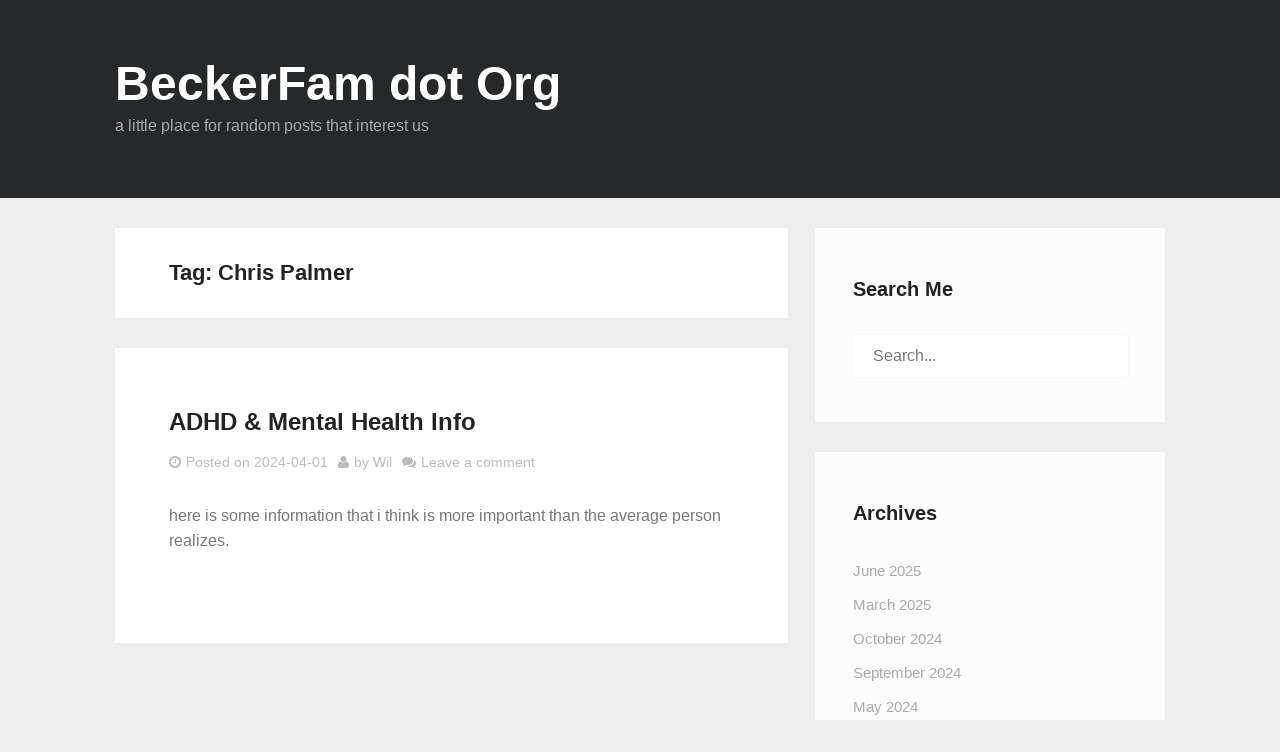

--- FILE ---
content_type: text/html; charset=UTF-8
request_url: https://beckerfam.org/tag/chris-palmer/
body_size: 7207
content:
<!DOCTYPE html>
<html lang="en-US">
<head>
<meta charset="UTF-8">
<meta name="viewport" content="width=device-width, initial-scale=1">
<link rel="profile" href="http://gmpg.org/xfn/11">
<link rel="pingback" href="https://beckerfam.org/xmlrpc.php">

<title>Chris Palmer &#8211; BeckerFam dot Org</title>
<meta name='robots' content='max-image-preview:large' />
<link rel="alternate" type="application/rss+xml" title="BeckerFam dot Org &raquo; Feed" href="https://beckerfam.org/feed/" />
<link rel="alternate" type="application/rss+xml" title="BeckerFam dot Org &raquo; Comments Feed" href="https://beckerfam.org/comments/feed/" />
<link rel="alternate" type="application/rss+xml" title="BeckerFam dot Org &raquo; Chris Palmer Tag Feed" href="https://beckerfam.org/tag/chris-palmer/feed/" />
<style id='wp-img-auto-sizes-contain-inline-css' type='text/css'>
img:is([sizes=auto i],[sizes^="auto," i]){contain-intrinsic-size:3000px 1500px}
/*# sourceURL=wp-img-auto-sizes-contain-inline-css */
</style>
<style id='wp-emoji-styles-inline-css' type='text/css'>

	img.wp-smiley, img.emoji {
		display: inline !important;
		border: none !important;
		box-shadow: none !important;
		height: 1em !important;
		width: 1em !important;
		margin: 0 0.07em !important;
		vertical-align: -0.1em !important;
		background: none !important;
		padding: 0 !important;
	}
/*# sourceURL=wp-emoji-styles-inline-css */
</style>
<style id='wp-block-library-inline-css' type='text/css'>
:root{--wp-block-synced-color:#7a00df;--wp-block-synced-color--rgb:122,0,223;--wp-bound-block-color:var(--wp-block-synced-color);--wp-editor-canvas-background:#ddd;--wp-admin-theme-color:#007cba;--wp-admin-theme-color--rgb:0,124,186;--wp-admin-theme-color-darker-10:#006ba1;--wp-admin-theme-color-darker-10--rgb:0,107,160.5;--wp-admin-theme-color-darker-20:#005a87;--wp-admin-theme-color-darker-20--rgb:0,90,135;--wp-admin-border-width-focus:2px}@media (min-resolution:192dpi){:root{--wp-admin-border-width-focus:1.5px}}.wp-element-button{cursor:pointer}:root .has-very-light-gray-background-color{background-color:#eee}:root .has-very-dark-gray-background-color{background-color:#313131}:root .has-very-light-gray-color{color:#eee}:root .has-very-dark-gray-color{color:#313131}:root .has-vivid-green-cyan-to-vivid-cyan-blue-gradient-background{background:linear-gradient(135deg,#00d084,#0693e3)}:root .has-purple-crush-gradient-background{background:linear-gradient(135deg,#34e2e4,#4721fb 50%,#ab1dfe)}:root .has-hazy-dawn-gradient-background{background:linear-gradient(135deg,#faaca8,#dad0ec)}:root .has-subdued-olive-gradient-background{background:linear-gradient(135deg,#fafae1,#67a671)}:root .has-atomic-cream-gradient-background{background:linear-gradient(135deg,#fdd79a,#004a59)}:root .has-nightshade-gradient-background{background:linear-gradient(135deg,#330968,#31cdcf)}:root .has-midnight-gradient-background{background:linear-gradient(135deg,#020381,#2874fc)}:root{--wp--preset--font-size--normal:16px;--wp--preset--font-size--huge:42px}.has-regular-font-size{font-size:1em}.has-larger-font-size{font-size:2.625em}.has-normal-font-size{font-size:var(--wp--preset--font-size--normal)}.has-huge-font-size{font-size:var(--wp--preset--font-size--huge)}.has-text-align-center{text-align:center}.has-text-align-left{text-align:left}.has-text-align-right{text-align:right}.has-fit-text{white-space:nowrap!important}#end-resizable-editor-section{display:none}.aligncenter{clear:both}.items-justified-left{justify-content:flex-start}.items-justified-center{justify-content:center}.items-justified-right{justify-content:flex-end}.items-justified-space-between{justify-content:space-between}.screen-reader-text{border:0;clip-path:inset(50%);height:1px;margin:-1px;overflow:hidden;padding:0;position:absolute;width:1px;word-wrap:normal!important}.screen-reader-text:focus{background-color:#ddd;clip-path:none;color:#444;display:block;font-size:1em;height:auto;left:5px;line-height:normal;padding:15px 23px 14px;text-decoration:none;top:5px;width:auto;z-index:100000}html :where(.has-border-color){border-style:solid}html :where([style*=border-top-color]){border-top-style:solid}html :where([style*=border-right-color]){border-right-style:solid}html :where([style*=border-bottom-color]){border-bottom-style:solid}html :where([style*=border-left-color]){border-left-style:solid}html :where([style*=border-width]){border-style:solid}html :where([style*=border-top-width]){border-top-style:solid}html :where([style*=border-right-width]){border-right-style:solid}html :where([style*=border-bottom-width]){border-bottom-style:solid}html :where([style*=border-left-width]){border-left-style:solid}html :where(img[class*=wp-image-]){height:auto;max-width:100%}:where(figure){margin:0 0 1em}html :where(.is-position-sticky){--wp-admin--admin-bar--position-offset:var(--wp-admin--admin-bar--height,0px)}@media screen and (max-width:600px){html :where(.is-position-sticky){--wp-admin--admin-bar--position-offset:0px}}

/*# sourceURL=wp-block-library-inline-css */
</style><style id='wp-block-paragraph-inline-css' type='text/css'>
.is-small-text{font-size:.875em}.is-regular-text{font-size:1em}.is-large-text{font-size:2.25em}.is-larger-text{font-size:3em}.has-drop-cap:not(:focus):first-letter{float:left;font-size:8.4em;font-style:normal;font-weight:100;line-height:.68;margin:.05em .1em 0 0;text-transform:uppercase}body.rtl .has-drop-cap:not(:focus):first-letter{float:none;margin-left:.1em}p.has-drop-cap.has-background{overflow:hidden}:root :where(p.has-background){padding:1.25em 2.375em}:where(p.has-text-color:not(.has-link-color)) a{color:inherit}p.has-text-align-left[style*="writing-mode:vertical-lr"],p.has-text-align-right[style*="writing-mode:vertical-rl"]{rotate:180deg}
/*# sourceURL=https://beckerfam.org/wp-includes/blocks/paragraph/style.min.css */
</style>
<style id='global-styles-inline-css' type='text/css'>
:root{--wp--preset--aspect-ratio--square: 1;--wp--preset--aspect-ratio--4-3: 4/3;--wp--preset--aspect-ratio--3-4: 3/4;--wp--preset--aspect-ratio--3-2: 3/2;--wp--preset--aspect-ratio--2-3: 2/3;--wp--preset--aspect-ratio--16-9: 16/9;--wp--preset--aspect-ratio--9-16: 9/16;--wp--preset--color--black: #000000;--wp--preset--color--cyan-bluish-gray: #abb8c3;--wp--preset--color--white: #ffffff;--wp--preset--color--pale-pink: #f78da7;--wp--preset--color--vivid-red: #cf2e2e;--wp--preset--color--luminous-vivid-orange: #ff6900;--wp--preset--color--luminous-vivid-amber: #fcb900;--wp--preset--color--light-green-cyan: #7bdcb5;--wp--preset--color--vivid-green-cyan: #00d084;--wp--preset--color--pale-cyan-blue: #8ed1fc;--wp--preset--color--vivid-cyan-blue: #0693e3;--wp--preset--color--vivid-purple: #9b51e0;--wp--preset--gradient--vivid-cyan-blue-to-vivid-purple: linear-gradient(135deg,rgb(6,147,227) 0%,rgb(155,81,224) 100%);--wp--preset--gradient--light-green-cyan-to-vivid-green-cyan: linear-gradient(135deg,rgb(122,220,180) 0%,rgb(0,208,130) 100%);--wp--preset--gradient--luminous-vivid-amber-to-luminous-vivid-orange: linear-gradient(135deg,rgb(252,185,0) 0%,rgb(255,105,0) 100%);--wp--preset--gradient--luminous-vivid-orange-to-vivid-red: linear-gradient(135deg,rgb(255,105,0) 0%,rgb(207,46,46) 100%);--wp--preset--gradient--very-light-gray-to-cyan-bluish-gray: linear-gradient(135deg,rgb(238,238,238) 0%,rgb(169,184,195) 100%);--wp--preset--gradient--cool-to-warm-spectrum: linear-gradient(135deg,rgb(74,234,220) 0%,rgb(151,120,209) 20%,rgb(207,42,186) 40%,rgb(238,44,130) 60%,rgb(251,105,98) 80%,rgb(254,248,76) 100%);--wp--preset--gradient--blush-light-purple: linear-gradient(135deg,rgb(255,206,236) 0%,rgb(152,150,240) 100%);--wp--preset--gradient--blush-bordeaux: linear-gradient(135deg,rgb(254,205,165) 0%,rgb(254,45,45) 50%,rgb(107,0,62) 100%);--wp--preset--gradient--luminous-dusk: linear-gradient(135deg,rgb(255,203,112) 0%,rgb(199,81,192) 50%,rgb(65,88,208) 100%);--wp--preset--gradient--pale-ocean: linear-gradient(135deg,rgb(255,245,203) 0%,rgb(182,227,212) 50%,rgb(51,167,181) 100%);--wp--preset--gradient--electric-grass: linear-gradient(135deg,rgb(202,248,128) 0%,rgb(113,206,126) 100%);--wp--preset--gradient--midnight: linear-gradient(135deg,rgb(2,3,129) 0%,rgb(40,116,252) 100%);--wp--preset--font-size--small: 13px;--wp--preset--font-size--medium: 20px;--wp--preset--font-size--large: 36px;--wp--preset--font-size--x-large: 42px;--wp--preset--spacing--20: 0.44rem;--wp--preset--spacing--30: 0.67rem;--wp--preset--spacing--40: 1rem;--wp--preset--spacing--50: 1.5rem;--wp--preset--spacing--60: 2.25rem;--wp--preset--spacing--70: 3.38rem;--wp--preset--spacing--80: 5.06rem;--wp--preset--shadow--natural: 6px 6px 9px rgba(0, 0, 0, 0.2);--wp--preset--shadow--deep: 12px 12px 50px rgba(0, 0, 0, 0.4);--wp--preset--shadow--sharp: 6px 6px 0px rgba(0, 0, 0, 0.2);--wp--preset--shadow--outlined: 6px 6px 0px -3px rgb(255, 255, 255), 6px 6px rgb(0, 0, 0);--wp--preset--shadow--crisp: 6px 6px 0px rgb(0, 0, 0);}:where(.is-layout-flex){gap: 0.5em;}:where(.is-layout-grid){gap: 0.5em;}body .is-layout-flex{display: flex;}.is-layout-flex{flex-wrap: wrap;align-items: center;}.is-layout-flex > :is(*, div){margin: 0;}body .is-layout-grid{display: grid;}.is-layout-grid > :is(*, div){margin: 0;}:where(.wp-block-columns.is-layout-flex){gap: 2em;}:where(.wp-block-columns.is-layout-grid){gap: 2em;}:where(.wp-block-post-template.is-layout-flex){gap: 1.25em;}:where(.wp-block-post-template.is-layout-grid){gap: 1.25em;}.has-black-color{color: var(--wp--preset--color--black) !important;}.has-cyan-bluish-gray-color{color: var(--wp--preset--color--cyan-bluish-gray) !important;}.has-white-color{color: var(--wp--preset--color--white) !important;}.has-pale-pink-color{color: var(--wp--preset--color--pale-pink) !important;}.has-vivid-red-color{color: var(--wp--preset--color--vivid-red) !important;}.has-luminous-vivid-orange-color{color: var(--wp--preset--color--luminous-vivid-orange) !important;}.has-luminous-vivid-amber-color{color: var(--wp--preset--color--luminous-vivid-amber) !important;}.has-light-green-cyan-color{color: var(--wp--preset--color--light-green-cyan) !important;}.has-vivid-green-cyan-color{color: var(--wp--preset--color--vivid-green-cyan) !important;}.has-pale-cyan-blue-color{color: var(--wp--preset--color--pale-cyan-blue) !important;}.has-vivid-cyan-blue-color{color: var(--wp--preset--color--vivid-cyan-blue) !important;}.has-vivid-purple-color{color: var(--wp--preset--color--vivid-purple) !important;}.has-black-background-color{background-color: var(--wp--preset--color--black) !important;}.has-cyan-bluish-gray-background-color{background-color: var(--wp--preset--color--cyan-bluish-gray) !important;}.has-white-background-color{background-color: var(--wp--preset--color--white) !important;}.has-pale-pink-background-color{background-color: var(--wp--preset--color--pale-pink) !important;}.has-vivid-red-background-color{background-color: var(--wp--preset--color--vivid-red) !important;}.has-luminous-vivid-orange-background-color{background-color: var(--wp--preset--color--luminous-vivid-orange) !important;}.has-luminous-vivid-amber-background-color{background-color: var(--wp--preset--color--luminous-vivid-amber) !important;}.has-light-green-cyan-background-color{background-color: var(--wp--preset--color--light-green-cyan) !important;}.has-vivid-green-cyan-background-color{background-color: var(--wp--preset--color--vivid-green-cyan) !important;}.has-pale-cyan-blue-background-color{background-color: var(--wp--preset--color--pale-cyan-blue) !important;}.has-vivid-cyan-blue-background-color{background-color: var(--wp--preset--color--vivid-cyan-blue) !important;}.has-vivid-purple-background-color{background-color: var(--wp--preset--color--vivid-purple) !important;}.has-black-border-color{border-color: var(--wp--preset--color--black) !important;}.has-cyan-bluish-gray-border-color{border-color: var(--wp--preset--color--cyan-bluish-gray) !important;}.has-white-border-color{border-color: var(--wp--preset--color--white) !important;}.has-pale-pink-border-color{border-color: var(--wp--preset--color--pale-pink) !important;}.has-vivid-red-border-color{border-color: var(--wp--preset--color--vivid-red) !important;}.has-luminous-vivid-orange-border-color{border-color: var(--wp--preset--color--luminous-vivid-orange) !important;}.has-luminous-vivid-amber-border-color{border-color: var(--wp--preset--color--luminous-vivid-amber) !important;}.has-light-green-cyan-border-color{border-color: var(--wp--preset--color--light-green-cyan) !important;}.has-vivid-green-cyan-border-color{border-color: var(--wp--preset--color--vivid-green-cyan) !important;}.has-pale-cyan-blue-border-color{border-color: var(--wp--preset--color--pale-cyan-blue) !important;}.has-vivid-cyan-blue-border-color{border-color: var(--wp--preset--color--vivid-cyan-blue) !important;}.has-vivid-purple-border-color{border-color: var(--wp--preset--color--vivid-purple) !important;}.has-vivid-cyan-blue-to-vivid-purple-gradient-background{background: var(--wp--preset--gradient--vivid-cyan-blue-to-vivid-purple) !important;}.has-light-green-cyan-to-vivid-green-cyan-gradient-background{background: var(--wp--preset--gradient--light-green-cyan-to-vivid-green-cyan) !important;}.has-luminous-vivid-amber-to-luminous-vivid-orange-gradient-background{background: var(--wp--preset--gradient--luminous-vivid-amber-to-luminous-vivid-orange) !important;}.has-luminous-vivid-orange-to-vivid-red-gradient-background{background: var(--wp--preset--gradient--luminous-vivid-orange-to-vivid-red) !important;}.has-very-light-gray-to-cyan-bluish-gray-gradient-background{background: var(--wp--preset--gradient--very-light-gray-to-cyan-bluish-gray) !important;}.has-cool-to-warm-spectrum-gradient-background{background: var(--wp--preset--gradient--cool-to-warm-spectrum) !important;}.has-blush-light-purple-gradient-background{background: var(--wp--preset--gradient--blush-light-purple) !important;}.has-blush-bordeaux-gradient-background{background: var(--wp--preset--gradient--blush-bordeaux) !important;}.has-luminous-dusk-gradient-background{background: var(--wp--preset--gradient--luminous-dusk) !important;}.has-pale-ocean-gradient-background{background: var(--wp--preset--gradient--pale-ocean) !important;}.has-electric-grass-gradient-background{background: var(--wp--preset--gradient--electric-grass) !important;}.has-midnight-gradient-background{background: var(--wp--preset--gradient--midnight) !important;}.has-small-font-size{font-size: var(--wp--preset--font-size--small) !important;}.has-medium-font-size{font-size: var(--wp--preset--font-size--medium) !important;}.has-large-font-size{font-size: var(--wp--preset--font-size--large) !important;}.has-x-large-font-size{font-size: var(--wp--preset--font-size--x-large) !important;}
/*# sourceURL=global-styles-inline-css */
</style>

<style id='classic-theme-styles-inline-css' type='text/css'>
/*! This file is auto-generated */
.wp-block-button__link{color:#fff;background-color:#32373c;border-radius:9999px;box-shadow:none;text-decoration:none;padding:calc(.667em + 2px) calc(1.333em + 2px);font-size:1.125em}.wp-block-file__button{background:#32373c;color:#fff;text-decoration:none}
/*# sourceURL=/wp-includes/css/classic-themes.min.css */
</style>
<link rel='stylesheet' id='ramza-fontawesome-css' href='https://beckerfam.org/wp-content/themes/ramza/lib/font-awesome/css/font-awesome.min.css?ver=4.5.0' type='text/css' media='all' />
<link rel='stylesheet' id='ramza-style-css' href='https://beckerfam.org/wp-content/themes/ramza/style.css?ver=130407' type='text/css' media='all' />
<script type="text/javascript" src="https://beckerfam.org/wp-includes/js/jquery/jquery.min.js?ver=3.7.1" id="jquery-core-js"></script>
<script type="text/javascript" src="https://beckerfam.org/wp-includes/js/jquery/jquery-migrate.min.js?ver=3.4.1" id="jquery-migrate-js"></script>
<link rel="https://api.w.org/" href="https://beckerfam.org/wp-json/" /><link rel="alternate" title="JSON" type="application/json" href="https://beckerfam.org/wp-json/wp/v2/tags/16" /><link rel="EditURI" type="application/rsd+xml" title="RSD" href="https://beckerfam.org/xmlrpc.php?rsd" />
<meta name="generator" content="WordPress 6.9" />
<!-- =================================
  THEME SETTINGS CSS START
================================== -->
<style id="ramza-css">
/*------------------------------------------------------------------------------
  Header
------------------------------------------------------------------------------*/

/*------------------------------------------------------------------------------
  Colors
------------------------------------------------------------------------------*/


a,
.c-post.sticky:before,
.c-comment__author-name:hover,
.c-comment__author-name:active,
.c-comment__author-name a:hover,
.c-comment__author-name a:active,
.widget_calendar #prev a:hover,
.widget_calendar #prev a:active,
.widget_calendar #next a:hover,
.widget_calendar #next a:active {
  color: #1e31bf;
}

/* Hovered color */
a:hover,
a:focus,
a:active,
.o-nav-content a:hover,
.o-nav-content a:active,
.c-post__meta a:hover,
.c-post__meta a:active,
.c-post__meta a:focus,
.c-post__pages a .c-post__page:hover,
.c-post__pages a .c-post__page:active,
.c-post__nav-link a:hover,
.c-post__nav-link a:active,
.c-post__nav-link a:focus,
.widget_recent_entries a:hover,
.widget_recent_entries a:active,
.widget_recent_entries a:focus,
.widget_recent_comments a:hover,
.widget_recent_comments a:active,
.widget_recent_comments a:focus,
.widget_archive a:hover,
.widget_archive a:active,
.widget_archive a:focus,
.widget_categories a:hover,
.widget_categories a:active,
.widget_categories a:focus,
.widget_meta a:hover,
.widget_meta a:active,
.widget_meta a:focus,
.widget_pages a:hover,
.widget_pages a:active,
.widget_pages a:focus,
.widget_nav_menu a:hover,
.widget_nav_menu a:active,
.widget_nav_menu a:focus,
.widget_rss a:hover,
.widget_rss a:active,
.widget_rss a:focus {
  color: #1b2cac;
}


button,
input[type="button"],
input[type="reset"],
input[type="submit"],
.o-btn,
.c-nav-primary__mobile-toggle.is-active,
.bypostauthor .c-comment__author-name,
.bypostauthor .c-comment__author-name a,
.widget_tag_cloud a:hover,
.widget_tag_cloud a:active,
.widget_calendar tbody a {
  background-color: #1e31bf !important;
}


/* Hovered color */
button:hover,
input[type="button"]:hover,
input[type="reset"]:hover,
input[type="submit"]:hover,
.o-btn:hover,
.c-nav-primary__mobile-toggle-close:hover,
.c-nav-primary__mobile-toggle-close:active,
.c-posts-nav a:hover,
.c-posts-nav a:active,
.c-comments-nav a:hover,
.c-comments-nav a:active,
.widget_calendar tbody a:hover,
.widget_calendar tbody a:active,
#infinite-handle span:hover,
#infinite-handle span:active {
  background-color: #1b2cac;
}


blockquote {
  border-color: #1e31bf;
}


/*------------------------------------------------------------------------------
  Content
------------------------------------------------------------------------------*/
</style>
<!-- =================================
  THEME SETTINGS CSS END
================================== --></head>

<body class="archive tag tag-chris-palmer tag-16 wp-theme-ramza group-blog">
<div id="page" class="hfeed b-site">
  <a class="skip-link u-screen-reader-text" href="#content">Skip to content</a>

  <header id="masthead" class="b-site__header" role="banner">
    <div class="o-container">
    

<div class="c-brand o-box o-box--header">

  
          <h2 class="c-brand__logo">
        <a href="https://beckerfam.org/" rel="home">
          <span>BeckerFam dot Org</span>
        </a>
      </h2>
        <p class="c-brand__tagline">a little place for random posts that interest us</p>

  
</div><!-- .site-branding -->
    </div><!-- .o-container -->
  </header><!-- .b-site-header -->

  
  <div class="o-container">
    <div id="content" class="b-site__content">

  <div id="primary" class="b-content-area">
    <main id="main" class="b-site-main" role="main">

      
        <header class="c-page-header o-box o-box--page-header">
          <h3 class="c-page-header__title">Tag: <span>Chris Palmer</span></h3>        </header><!-- .c-page-header -->

        <div class="c-posts">

          
            
<article id="post-440" class="c-post o-box o-box--content post-440 post type-post status-publish format-standard hentry category-food category-mental-health category-whole-food tag-chris-palmer tag-mel-robbins tag-mental-health tag-steve-bartlett tag-the-diary-of-a-ceo tag-whole-food">
  <header class="c-post__header">
    <h2 class="c-post__title"><a href="https://beckerfam.org/2024/04/adhd-mental-health-info/" rel="bookmark">ADHD &#038; Mental Health Info</a></h2>
          <div class="c-post__meta c-post__meta--header"><span class="c-posted-on"><i class="fa fa-clock-o"></i>Posted on <a href="https://beckerfam.org/2024/04/adhd-mental-health-info/" rel="bookmark"><time class="c-post__date published updated" datetime="2024-04-01T08:23:27-05:00">2024-04-01</time></a></span><span class="c-author"><i class="fa fa-user"></i>by <span class="c-post__author__link vcard"><a class="url fn n" href="https://beckerfam.org/author/admin/">Wil</a></span></span><span class="c-post__comments-link"><i class="fa fa-comments"></i><a href="https://beckerfam.org/2024/04/adhd-mental-health-info/#respond">Leave a comment</a></span></div><!-- .c-post__meta -->      </header><!-- .c-post__header -->

  
  <div class="c-post__summary">
    <p>here is some information that i think is more important than the average person realizes.</p>
  </div><!-- .c-post__content -->
</article><!-- #post-## -->

          
          
        </div><!-- .c-posts -->

      
    </main><!-- .b-site-main -->
  </div><!-- .b-content-area -->


<div id="secondary" class="b-sidebar-area" role="complementary">
  <div class="c-widgets">
    <aside id="search-3" class="c-widget o-box o-box--widget widget_search"><h4 class="c-wiget__title">Search Me</h4>
<form role="search" method="get" class="search-form" action="https://beckerfam.org/">
  <label>
    <span class="u-screen-reader-text">Search for:</span>
    <input type="search" class="search-field" placeholder="Search..." value="" name="s" title="Search for:" />
  </label>
  <input type="submit" class="search-submit" value="Search" />
</form></aside><aside id="archives-2" class="c-widget o-box o-box--widget widget_archive"><h4 class="c-wiget__title">Archives</h4>
			<ul>
					<li><a href='https://beckerfam.org/2025/06/'>June 2025</a></li>
	<li><a href='https://beckerfam.org/2025/03/'>March 2025</a></li>
	<li><a href='https://beckerfam.org/2024/10/'>October 2024</a></li>
	<li><a href='https://beckerfam.org/2024/09/'>September 2024</a></li>
	<li><a href='https://beckerfam.org/2024/05/'>May 2024</a></li>
	<li><a href='https://beckerfam.org/2024/04/'>April 2024</a></li>
	<li><a href='https://beckerfam.org/2020/05/'>May 2020</a></li>
	<li><a href='https://beckerfam.org/2016/03/'>March 2016</a></li>
	<li><a href='https://beckerfam.org/2015/10/'>October 2015</a></li>
	<li><a href='https://beckerfam.org/2010/08/'>August 2010</a></li>
	<li><a href='https://beckerfam.org/2009/03/'>March 2009</a></li>
	<li><a href='https://beckerfam.org/2008/12/'>December 2008</a></li>
	<li><a href='https://beckerfam.org/2008/11/'>November 2008</a></li>
	<li><a href='https://beckerfam.org/2008/09/'>September 2008</a></li>
	<li><a href='https://beckerfam.org/2008/07/'>July 2008</a></li>
	<li><a href='https://beckerfam.org/2008/06/'>June 2008</a></li>
	<li><a href='https://beckerfam.org/2008/05/'>May 2008</a></li>
	<li><a href='https://beckerfam.org/2008/04/'>April 2008</a></li>
	<li><a href='https://beckerfam.org/2008/03/'>March 2008</a></li>
			</ul>

			</aside><aside id="meta-3" class="c-widget o-box o-box--widget widget_meta"><h4 class="c-wiget__title">Meta</h4>
		<ul>
						<li><a href="https://beckerfam.org/wp-login.php">Log in</a></li>
			<li><a href="https://beckerfam.org/feed/">Entries feed</a></li>
			<li><a href="https://beckerfam.org/comments/feed/">Comments feed</a></li>

			<li><a href="https://wordpress.org/">WordPress.org</a></li>
		</ul>

		</aside>  </div><!-- .c-widgets -->
</div><!-- .b-sidebar-area -->
    </div><!-- .b-site-content -->
  </div><!--. o-container -->


  <footer id="colophon" class="b-site__footer o-box" role="contentinfo">
    <div class="o-container">

            <div class="c-copyright">
        Proudly powered by <a href="http://wordpress.org/">WordPress</a>.      </div><!-- .c-copyright -->
      
      
    </div><!-- .o-container -->
  </footer><!-- b-site-footer -->
</div><!-- #page -->

<script type="speculationrules">
{"prefetch":[{"source":"document","where":{"and":[{"href_matches":"/*"},{"not":{"href_matches":["/wp-*.php","/wp-admin/*","/wp-content/uploads/*","/wp-content/*","/wp-content/plugins/*","/wp-content/themes/ramza/*","/*\\?(.+)"]}},{"not":{"selector_matches":"a[rel~=\"nofollow\"]"}},{"not":{"selector_matches":".no-prefetch, .no-prefetch a"}}]},"eagerness":"conservative"}]}
</script>
<script type="text/javascript" src="https://beckerfam.org/wp-content/themes/ramza/lib/jquery.fitvids.js?ver=1.1" id="ramza-fitvids-js"></script>
<script type="text/javascript" src="https://beckerfam.org/wp-content/themes/ramza/js/theme.js?ver=130407" id="ramza-script-js"></script>
<script id="wp-emoji-settings" type="application/json">
{"baseUrl":"https://s.w.org/images/core/emoji/17.0.2/72x72/","ext":".png","svgUrl":"https://s.w.org/images/core/emoji/17.0.2/svg/","svgExt":".svg","source":{"concatemoji":"https://beckerfam.org/wp-includes/js/wp-emoji-release.min.js?ver=6.9"}}
</script>
<script type="module">
/* <![CDATA[ */
/*! This file is auto-generated */
const a=JSON.parse(document.getElementById("wp-emoji-settings").textContent),o=(window._wpemojiSettings=a,"wpEmojiSettingsSupports"),s=["flag","emoji"];function i(e){try{var t={supportTests:e,timestamp:(new Date).valueOf()};sessionStorage.setItem(o,JSON.stringify(t))}catch(e){}}function c(e,t,n){e.clearRect(0,0,e.canvas.width,e.canvas.height),e.fillText(t,0,0);t=new Uint32Array(e.getImageData(0,0,e.canvas.width,e.canvas.height).data);e.clearRect(0,0,e.canvas.width,e.canvas.height),e.fillText(n,0,0);const a=new Uint32Array(e.getImageData(0,0,e.canvas.width,e.canvas.height).data);return t.every((e,t)=>e===a[t])}function p(e,t){e.clearRect(0,0,e.canvas.width,e.canvas.height),e.fillText(t,0,0);var n=e.getImageData(16,16,1,1);for(let e=0;e<n.data.length;e++)if(0!==n.data[e])return!1;return!0}function u(e,t,n,a){switch(t){case"flag":return n(e,"\ud83c\udff3\ufe0f\u200d\u26a7\ufe0f","\ud83c\udff3\ufe0f\u200b\u26a7\ufe0f")?!1:!n(e,"\ud83c\udde8\ud83c\uddf6","\ud83c\udde8\u200b\ud83c\uddf6")&&!n(e,"\ud83c\udff4\udb40\udc67\udb40\udc62\udb40\udc65\udb40\udc6e\udb40\udc67\udb40\udc7f","\ud83c\udff4\u200b\udb40\udc67\u200b\udb40\udc62\u200b\udb40\udc65\u200b\udb40\udc6e\u200b\udb40\udc67\u200b\udb40\udc7f");case"emoji":return!a(e,"\ud83e\u1fac8")}return!1}function f(e,t,n,a){let r;const o=(r="undefined"!=typeof WorkerGlobalScope&&self instanceof WorkerGlobalScope?new OffscreenCanvas(300,150):document.createElement("canvas")).getContext("2d",{willReadFrequently:!0}),s=(o.textBaseline="top",o.font="600 32px Arial",{});return e.forEach(e=>{s[e]=t(o,e,n,a)}),s}function r(e){var t=document.createElement("script");t.src=e,t.defer=!0,document.head.appendChild(t)}a.supports={everything:!0,everythingExceptFlag:!0},new Promise(t=>{let n=function(){try{var e=JSON.parse(sessionStorage.getItem(o));if("object"==typeof e&&"number"==typeof e.timestamp&&(new Date).valueOf()<e.timestamp+604800&&"object"==typeof e.supportTests)return e.supportTests}catch(e){}return null}();if(!n){if("undefined"!=typeof Worker&&"undefined"!=typeof OffscreenCanvas&&"undefined"!=typeof URL&&URL.createObjectURL&&"undefined"!=typeof Blob)try{var e="postMessage("+f.toString()+"("+[JSON.stringify(s),u.toString(),c.toString(),p.toString()].join(",")+"));",a=new Blob([e],{type:"text/javascript"});const r=new Worker(URL.createObjectURL(a),{name:"wpTestEmojiSupports"});return void(r.onmessage=e=>{i(n=e.data),r.terminate(),t(n)})}catch(e){}i(n=f(s,u,c,p))}t(n)}).then(e=>{for(const n in e)a.supports[n]=e[n],a.supports.everything=a.supports.everything&&a.supports[n],"flag"!==n&&(a.supports.everythingExceptFlag=a.supports.everythingExceptFlag&&a.supports[n]);var t;a.supports.everythingExceptFlag=a.supports.everythingExceptFlag&&!a.supports.flag,a.supports.everything||((t=a.source||{}).concatemoji?r(t.concatemoji):t.wpemoji&&t.twemoji&&(r(t.twemoji),r(t.wpemoji)))});
//# sourceURL=https://beckerfam.org/wp-includes/js/wp-emoji-loader.min.js
/* ]]> */
</script>

<!-- =================================
  THEME SETTINGS JS START
================================== -->
<script id="ramza-js">
</script>
<!-- =================================
  THEME SETTINGS JS START
================================== -->
</body>
</html>
